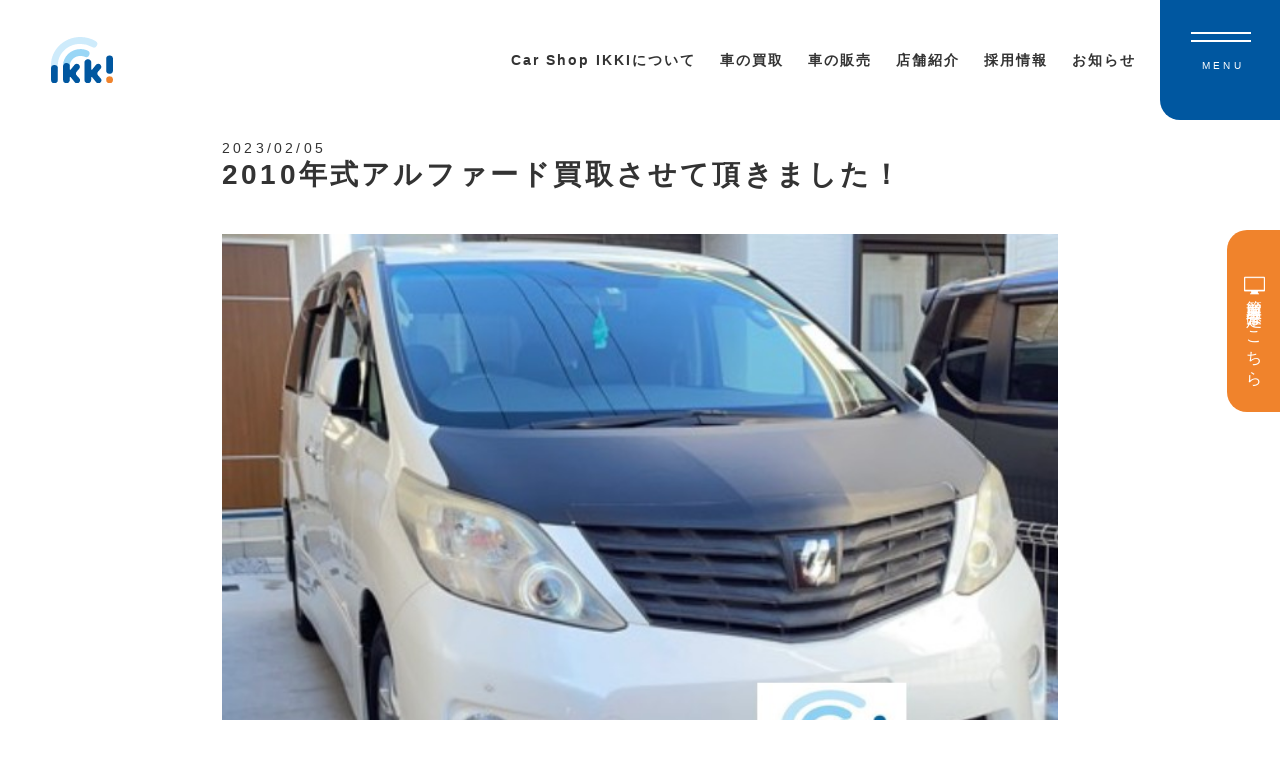

--- FILE ---
content_type: text/html; charset=UTF-8
request_url: https://car-shop-ikki.com/purchas/2010nennarufa-do/
body_size: 8883
content:
<!DOCTYPE html>
<html lang="ja">

<head>
    <meta charset="UTF-8">
    <meta name="viewport" content="width=device-width, initial-scale=1">
    <link rel="profile" href="https://gmpg.org/xfn/11">
    <link href="https://use.fontawesome.com/releases/v5.6.1/css/all.css" rel="stylesheet">
    <script src='//ajax.googleapis.com/ajax/libs/jquery/3.4.1/jquery.min.js' id='jquery-js'></script>
    <title>2010年式アルファード買取させて頂きました！ | Car Shop IKKI</title>
<meta name='robots' content='max-image-preview:large' />
	<style>img:is([sizes="auto" i], [sizes^="auto," i]) { contain-intrinsic-size: 3000px 1500px }</style>
	<link rel="alternate" type="application/rss+xml" title="Car Shop IKKI &raquo; フィード" href="https://car-shop-ikki.com/feed/" />
<link rel="alternate" type="application/rss+xml" title="Car Shop IKKI &raquo; コメントフィード" href="https://car-shop-ikki.com/comments/feed/" />
<link rel="alternate" type="application/rss+xml" title="Car Shop IKKI &raquo; 2010年式アルファード買取させて頂きました！ のコメントのフィード" href="https://car-shop-ikki.com/purchas/2010nennarufa-do/feed/" />

<!-- SEO SIMPLE PACK 3.6.2 -->
<meta name="description" content="株式会社IKKI春日部店、店長佐々木です！ 今回志木市のお客様よりアルファード買取させて頂きました！ この度は数ある買取店の中より当社をお選び頂き、大変感謝しております！ ありがとうございます！！ また次回もどうぞ宜しくお願い致します。">
<meta name="keywords" content="カーショップイッキ,イッキ,中古車,さいたま市,大宮,浦和,車,中古車買取,株式会社IKKI,">
<link rel="canonical" href="https://car-shop-ikki.com/purchas/2010nennarufa-do/">
<meta property="og:locale" content="ja_JP">
<meta property="og:type" content="article">
<meta property="og:image" content="https://car-shop-ikki.com/wp-content/uploads/2023/02/Cut2023_0205_2011_07.jpg">
<meta property="og:title" content="2010年式アルファード買取させて頂きました！ | Car Shop IKKI">
<meta property="og:description" content="株式会社IKKI春日部店、店長佐々木です！ 今回志木市のお客様よりアルファード買取させて頂きました！ この度は数ある買取店の中より当社をお選び頂き、大変感謝しております！ ありがとうございます！！ また次回もどうぞ宜しくお願い致します。">
<meta property="og:url" content="https://car-shop-ikki.com/purchas/2010nennarufa-do/">
<meta property="og:site_name" content="Car Shop IKKI">
<meta name="twitter:card" content="summary_large_image">
<!-- Google Analytics (gtag.js) -->
<script async src="https://www.googletagmanager.com/gtag/js?id=G-KTYDLQ4M7P"></script>
<script>
	window.dataLayer = window.dataLayer || [];
	function gtag(){dataLayer.push(arguments);}
	gtag("js", new Date());
	gtag("config", "G-KTYDLQ4M7P");
</script>
	<!-- / SEO SIMPLE PACK -->

<script>
/* <![CDATA[ */
window._wpemojiSettings = {"baseUrl":"https:\/\/s.w.org\/images\/core\/emoji\/16.0.1\/72x72\/","ext":".png","svgUrl":"https:\/\/s.w.org\/images\/core\/emoji\/16.0.1\/svg\/","svgExt":".svg","source":{"concatemoji":"https:\/\/car-shop-ikki.com\/wp-includes\/js\/wp-emoji-release.min.js?ver=6.8.3"}};
/*! This file is auto-generated */
!function(s,n){var o,i,e;function c(e){try{var t={supportTests:e,timestamp:(new Date).valueOf()};sessionStorage.setItem(o,JSON.stringify(t))}catch(e){}}function p(e,t,n){e.clearRect(0,0,e.canvas.width,e.canvas.height),e.fillText(t,0,0);var t=new Uint32Array(e.getImageData(0,0,e.canvas.width,e.canvas.height).data),a=(e.clearRect(0,0,e.canvas.width,e.canvas.height),e.fillText(n,0,0),new Uint32Array(e.getImageData(0,0,e.canvas.width,e.canvas.height).data));return t.every(function(e,t){return e===a[t]})}function u(e,t){e.clearRect(0,0,e.canvas.width,e.canvas.height),e.fillText(t,0,0);for(var n=e.getImageData(16,16,1,1),a=0;a<n.data.length;a++)if(0!==n.data[a])return!1;return!0}function f(e,t,n,a){switch(t){case"flag":return n(e,"\ud83c\udff3\ufe0f\u200d\u26a7\ufe0f","\ud83c\udff3\ufe0f\u200b\u26a7\ufe0f")?!1:!n(e,"\ud83c\udde8\ud83c\uddf6","\ud83c\udde8\u200b\ud83c\uddf6")&&!n(e,"\ud83c\udff4\udb40\udc67\udb40\udc62\udb40\udc65\udb40\udc6e\udb40\udc67\udb40\udc7f","\ud83c\udff4\u200b\udb40\udc67\u200b\udb40\udc62\u200b\udb40\udc65\u200b\udb40\udc6e\u200b\udb40\udc67\u200b\udb40\udc7f");case"emoji":return!a(e,"\ud83e\udedf")}return!1}function g(e,t,n,a){var r="undefined"!=typeof WorkerGlobalScope&&self instanceof WorkerGlobalScope?new OffscreenCanvas(300,150):s.createElement("canvas"),o=r.getContext("2d",{willReadFrequently:!0}),i=(o.textBaseline="top",o.font="600 32px Arial",{});return e.forEach(function(e){i[e]=t(o,e,n,a)}),i}function t(e){var t=s.createElement("script");t.src=e,t.defer=!0,s.head.appendChild(t)}"undefined"!=typeof Promise&&(o="wpEmojiSettingsSupports",i=["flag","emoji"],n.supports={everything:!0,everythingExceptFlag:!0},e=new Promise(function(e){s.addEventListener("DOMContentLoaded",e,{once:!0})}),new Promise(function(t){var n=function(){try{var e=JSON.parse(sessionStorage.getItem(o));if("object"==typeof e&&"number"==typeof e.timestamp&&(new Date).valueOf()<e.timestamp+604800&&"object"==typeof e.supportTests)return e.supportTests}catch(e){}return null}();if(!n){if("undefined"!=typeof Worker&&"undefined"!=typeof OffscreenCanvas&&"undefined"!=typeof URL&&URL.createObjectURL&&"undefined"!=typeof Blob)try{var e="postMessage("+g.toString()+"("+[JSON.stringify(i),f.toString(),p.toString(),u.toString()].join(",")+"));",a=new Blob([e],{type:"text/javascript"}),r=new Worker(URL.createObjectURL(a),{name:"wpTestEmojiSupports"});return void(r.onmessage=function(e){c(n=e.data),r.terminate(),t(n)})}catch(e){}c(n=g(i,f,p,u))}t(n)}).then(function(e){for(var t in e)n.supports[t]=e[t],n.supports.everything=n.supports.everything&&n.supports[t],"flag"!==t&&(n.supports.everythingExceptFlag=n.supports.everythingExceptFlag&&n.supports[t]);n.supports.everythingExceptFlag=n.supports.everythingExceptFlag&&!n.supports.flag,n.DOMReady=!1,n.readyCallback=function(){n.DOMReady=!0}}).then(function(){return e}).then(function(){var e;n.supports.everything||(n.readyCallback(),(e=n.source||{}).concatemoji?t(e.concatemoji):e.wpemoji&&e.twemoji&&(t(e.twemoji),t(e.wpemoji)))}))}((window,document),window._wpemojiSettings);
/* ]]> */
</script>
<style id='wp-emoji-styles-inline-css'>

	img.wp-smiley, img.emoji {
		display: inline !important;
		border: none !important;
		box-shadow: none !important;
		height: 1em !important;
		width: 1em !important;
		margin: 0 0.07em !important;
		vertical-align: -0.1em !important;
		background: none !important;
		padding: 0 !important;
	}
</style>
<link rel='stylesheet' id='wp-block-library-css' href='https://car-shop-ikki.com/wp-includes/css/dist/block-library/style.min.css?ver=6.8.3' media='all' />
<style id='classic-theme-styles-inline-css'>
/*! This file is auto-generated */
.wp-block-button__link{color:#fff;background-color:#32373c;border-radius:9999px;box-shadow:none;text-decoration:none;padding:calc(.667em + 2px) calc(1.333em + 2px);font-size:1.125em}.wp-block-file__button{background:#32373c;color:#fff;text-decoration:none}
</style>
<style id='global-styles-inline-css'>
:root{--wp--preset--aspect-ratio--square: 1;--wp--preset--aspect-ratio--4-3: 4/3;--wp--preset--aspect-ratio--3-4: 3/4;--wp--preset--aspect-ratio--3-2: 3/2;--wp--preset--aspect-ratio--2-3: 2/3;--wp--preset--aspect-ratio--16-9: 16/9;--wp--preset--aspect-ratio--9-16: 9/16;--wp--preset--color--black: #000000;--wp--preset--color--cyan-bluish-gray: #abb8c3;--wp--preset--color--white: #ffffff;--wp--preset--color--pale-pink: #f78da7;--wp--preset--color--vivid-red: #cf2e2e;--wp--preset--color--luminous-vivid-orange: #ff6900;--wp--preset--color--luminous-vivid-amber: #fcb900;--wp--preset--color--light-green-cyan: #7bdcb5;--wp--preset--color--vivid-green-cyan: #00d084;--wp--preset--color--pale-cyan-blue: #8ed1fc;--wp--preset--color--vivid-cyan-blue: #0693e3;--wp--preset--color--vivid-purple: #9b51e0;--wp--preset--gradient--vivid-cyan-blue-to-vivid-purple: linear-gradient(135deg,rgba(6,147,227,1) 0%,rgb(155,81,224) 100%);--wp--preset--gradient--light-green-cyan-to-vivid-green-cyan: linear-gradient(135deg,rgb(122,220,180) 0%,rgb(0,208,130) 100%);--wp--preset--gradient--luminous-vivid-amber-to-luminous-vivid-orange: linear-gradient(135deg,rgba(252,185,0,1) 0%,rgba(255,105,0,1) 100%);--wp--preset--gradient--luminous-vivid-orange-to-vivid-red: linear-gradient(135deg,rgba(255,105,0,1) 0%,rgb(207,46,46) 100%);--wp--preset--gradient--very-light-gray-to-cyan-bluish-gray: linear-gradient(135deg,rgb(238,238,238) 0%,rgb(169,184,195) 100%);--wp--preset--gradient--cool-to-warm-spectrum: linear-gradient(135deg,rgb(74,234,220) 0%,rgb(151,120,209) 20%,rgb(207,42,186) 40%,rgb(238,44,130) 60%,rgb(251,105,98) 80%,rgb(254,248,76) 100%);--wp--preset--gradient--blush-light-purple: linear-gradient(135deg,rgb(255,206,236) 0%,rgb(152,150,240) 100%);--wp--preset--gradient--blush-bordeaux: linear-gradient(135deg,rgb(254,205,165) 0%,rgb(254,45,45) 50%,rgb(107,0,62) 100%);--wp--preset--gradient--luminous-dusk: linear-gradient(135deg,rgb(255,203,112) 0%,rgb(199,81,192) 50%,rgb(65,88,208) 100%);--wp--preset--gradient--pale-ocean: linear-gradient(135deg,rgb(255,245,203) 0%,rgb(182,227,212) 50%,rgb(51,167,181) 100%);--wp--preset--gradient--electric-grass: linear-gradient(135deg,rgb(202,248,128) 0%,rgb(113,206,126) 100%);--wp--preset--gradient--midnight: linear-gradient(135deg,rgb(2,3,129) 0%,rgb(40,116,252) 100%);--wp--preset--font-size--small: 13px;--wp--preset--font-size--medium: 20px;--wp--preset--font-size--large: 36px;--wp--preset--font-size--x-large: 42px;--wp--preset--spacing--20: 0.44rem;--wp--preset--spacing--30: 0.67rem;--wp--preset--spacing--40: 1rem;--wp--preset--spacing--50: 1.5rem;--wp--preset--spacing--60: 2.25rem;--wp--preset--spacing--70: 3.38rem;--wp--preset--spacing--80: 5.06rem;--wp--preset--shadow--natural: 6px 6px 9px rgba(0, 0, 0, 0.2);--wp--preset--shadow--deep: 12px 12px 50px rgba(0, 0, 0, 0.4);--wp--preset--shadow--sharp: 6px 6px 0px rgba(0, 0, 0, 0.2);--wp--preset--shadow--outlined: 6px 6px 0px -3px rgba(255, 255, 255, 1), 6px 6px rgba(0, 0, 0, 1);--wp--preset--shadow--crisp: 6px 6px 0px rgba(0, 0, 0, 1);}:where(.is-layout-flex){gap: 0.5em;}:where(.is-layout-grid){gap: 0.5em;}body .is-layout-flex{display: flex;}.is-layout-flex{flex-wrap: wrap;align-items: center;}.is-layout-flex > :is(*, div){margin: 0;}body .is-layout-grid{display: grid;}.is-layout-grid > :is(*, div){margin: 0;}:where(.wp-block-columns.is-layout-flex){gap: 2em;}:where(.wp-block-columns.is-layout-grid){gap: 2em;}:where(.wp-block-post-template.is-layout-flex){gap: 1.25em;}:where(.wp-block-post-template.is-layout-grid){gap: 1.25em;}.has-black-color{color: var(--wp--preset--color--black) !important;}.has-cyan-bluish-gray-color{color: var(--wp--preset--color--cyan-bluish-gray) !important;}.has-white-color{color: var(--wp--preset--color--white) !important;}.has-pale-pink-color{color: var(--wp--preset--color--pale-pink) !important;}.has-vivid-red-color{color: var(--wp--preset--color--vivid-red) !important;}.has-luminous-vivid-orange-color{color: var(--wp--preset--color--luminous-vivid-orange) !important;}.has-luminous-vivid-amber-color{color: var(--wp--preset--color--luminous-vivid-amber) !important;}.has-light-green-cyan-color{color: var(--wp--preset--color--light-green-cyan) !important;}.has-vivid-green-cyan-color{color: var(--wp--preset--color--vivid-green-cyan) !important;}.has-pale-cyan-blue-color{color: var(--wp--preset--color--pale-cyan-blue) !important;}.has-vivid-cyan-blue-color{color: var(--wp--preset--color--vivid-cyan-blue) !important;}.has-vivid-purple-color{color: var(--wp--preset--color--vivid-purple) !important;}.has-black-background-color{background-color: var(--wp--preset--color--black) !important;}.has-cyan-bluish-gray-background-color{background-color: var(--wp--preset--color--cyan-bluish-gray) !important;}.has-white-background-color{background-color: var(--wp--preset--color--white) !important;}.has-pale-pink-background-color{background-color: var(--wp--preset--color--pale-pink) !important;}.has-vivid-red-background-color{background-color: var(--wp--preset--color--vivid-red) !important;}.has-luminous-vivid-orange-background-color{background-color: var(--wp--preset--color--luminous-vivid-orange) !important;}.has-luminous-vivid-amber-background-color{background-color: var(--wp--preset--color--luminous-vivid-amber) !important;}.has-light-green-cyan-background-color{background-color: var(--wp--preset--color--light-green-cyan) !important;}.has-vivid-green-cyan-background-color{background-color: var(--wp--preset--color--vivid-green-cyan) !important;}.has-pale-cyan-blue-background-color{background-color: var(--wp--preset--color--pale-cyan-blue) !important;}.has-vivid-cyan-blue-background-color{background-color: var(--wp--preset--color--vivid-cyan-blue) !important;}.has-vivid-purple-background-color{background-color: var(--wp--preset--color--vivid-purple) !important;}.has-black-border-color{border-color: var(--wp--preset--color--black) !important;}.has-cyan-bluish-gray-border-color{border-color: var(--wp--preset--color--cyan-bluish-gray) !important;}.has-white-border-color{border-color: var(--wp--preset--color--white) !important;}.has-pale-pink-border-color{border-color: var(--wp--preset--color--pale-pink) !important;}.has-vivid-red-border-color{border-color: var(--wp--preset--color--vivid-red) !important;}.has-luminous-vivid-orange-border-color{border-color: var(--wp--preset--color--luminous-vivid-orange) !important;}.has-luminous-vivid-amber-border-color{border-color: var(--wp--preset--color--luminous-vivid-amber) !important;}.has-light-green-cyan-border-color{border-color: var(--wp--preset--color--light-green-cyan) !important;}.has-vivid-green-cyan-border-color{border-color: var(--wp--preset--color--vivid-green-cyan) !important;}.has-pale-cyan-blue-border-color{border-color: var(--wp--preset--color--pale-cyan-blue) !important;}.has-vivid-cyan-blue-border-color{border-color: var(--wp--preset--color--vivid-cyan-blue) !important;}.has-vivid-purple-border-color{border-color: var(--wp--preset--color--vivid-purple) !important;}.has-vivid-cyan-blue-to-vivid-purple-gradient-background{background: var(--wp--preset--gradient--vivid-cyan-blue-to-vivid-purple) !important;}.has-light-green-cyan-to-vivid-green-cyan-gradient-background{background: var(--wp--preset--gradient--light-green-cyan-to-vivid-green-cyan) !important;}.has-luminous-vivid-amber-to-luminous-vivid-orange-gradient-background{background: var(--wp--preset--gradient--luminous-vivid-amber-to-luminous-vivid-orange) !important;}.has-luminous-vivid-orange-to-vivid-red-gradient-background{background: var(--wp--preset--gradient--luminous-vivid-orange-to-vivid-red) !important;}.has-very-light-gray-to-cyan-bluish-gray-gradient-background{background: var(--wp--preset--gradient--very-light-gray-to-cyan-bluish-gray) !important;}.has-cool-to-warm-spectrum-gradient-background{background: var(--wp--preset--gradient--cool-to-warm-spectrum) !important;}.has-blush-light-purple-gradient-background{background: var(--wp--preset--gradient--blush-light-purple) !important;}.has-blush-bordeaux-gradient-background{background: var(--wp--preset--gradient--blush-bordeaux) !important;}.has-luminous-dusk-gradient-background{background: var(--wp--preset--gradient--luminous-dusk) !important;}.has-pale-ocean-gradient-background{background: var(--wp--preset--gradient--pale-ocean) !important;}.has-electric-grass-gradient-background{background: var(--wp--preset--gradient--electric-grass) !important;}.has-midnight-gradient-background{background: var(--wp--preset--gradient--midnight) !important;}.has-small-font-size{font-size: var(--wp--preset--font-size--small) !important;}.has-medium-font-size{font-size: var(--wp--preset--font-size--medium) !important;}.has-large-font-size{font-size: var(--wp--preset--font-size--large) !important;}.has-x-large-font-size{font-size: var(--wp--preset--font-size--x-large) !important;}
:where(.wp-block-post-template.is-layout-flex){gap: 1.25em;}:where(.wp-block-post-template.is-layout-grid){gap: 1.25em;}
:where(.wp-block-columns.is-layout-flex){gap: 2em;}:where(.wp-block-columns.is-layout-grid){gap: 2em;}
:root :where(.wp-block-pullquote){font-size: 1.5em;line-height: 1.6;}
</style>
<link rel='stylesheet' id='parent-style-css' href='https://car-shop-ikki.com/wp-content/themes/ikki/style.css?ver=6.8.3' media='all' />
<link rel='stylesheet' id='scroll-css' href='https://car-shop-ikki.com/wp-content/themes/ikki-child/css/scroll.css?ver=1.0.3' media='all' />
<link rel='stylesheet' id='style-css' href='https://car-shop-ikki.com/wp-content/themes/ikki-child/css/style.css?ver=1.0.3' media='all' />
<link rel='stylesheet' id='top-css' href='https://car-shop-ikki.com/wp-content/themes/ikki-child/css/top.css?ver=1.0.3' media='all' />
<link rel='stylesheet' id='header-css' href='https://car-shop-ikki.com/wp-content/themes/ikki-child/css/header.css?ver=1.0.3' media='all' />
<link rel='stylesheet' id='footer-css' href='https://car-shop-ikki.com/wp-content/themes/ikki-child/css/footer.css?ver=1.0.3' media='all' />
<link rel='stylesheet' id='page-css' href='https://car-shop-ikki.com/wp-content/themes/ikki-child/css/page.css?ver=1.0.3' media='all' />
<link rel='stylesheet' id='fade-in.css-css' href='https://car-shop-ikki.com/wp-content/themes/ikki-child/css/fade-in.css?ver=1.0.3' media='all' />
<link rel="EditURI" type="application/rsd+xml" title="RSD" href="https://car-shop-ikki.com/xmlrpc.php?rsd" />
<meta name="generator" content="WordPress 6.8.3" />
<link rel='shortlink' href='https://car-shop-ikki.com/?p=12482' />


<!-- This site is optimized with the Schema plugin v1.7.9.6 - https://schema.press -->
<script type="application/ld+json">[{"@context":"http:\/\/schema.org\/","@type":"WPHeader","url":"https:\/\/car-shop-ikki.com","headline":"2010年式アルファード買取させて頂きました！","description":"地域に根ざした安心、 誠実な、さいた..."},{"@context":"http:\/\/schema.org\/","@type":"WPFooter","url":"https:\/\/car-shop-ikki.com","headline":"2010年式アルファード買取させて頂きました！","description":"地域に根ざした安心、 誠実な、さいた...","copyrightYear":"2023"}]</script>

<style>.recentcomments a{display:inline !important;padding:0 !important;margin:0 !important;}</style>

<!-- This site is optimized with the Schema plugin v1.7.9.6 - https://schema.press -->
<script type="application/ld+json">{
    "@context": "http://schema.org",
    "@type": "BreadcrumbList",
    "itemListElement": [
        {
            "@type": "ListItem",
            "position": 1,
            "item": {
                "@id": "https://car-shop-ikki.com",
                "name": "Home"
            }
        },
        {
            "@type": "ListItem",
            "position": 2,
            "item": {
                "@id": "https://car-shop-ikki.com/purchas/",
                "name": "\u8cb7\u53d6\u5b9f\u7e3e"
            }
        },
        {
            "@type": "ListItem",
            "position": 3,
            "item": {
                "@id": "https://car-shop-ikki.com/purchas/2010nennarufa-do/",
                "name": "2010\u5e74\u5f0f\u30a2\u30eb\u30d5\u30a1\u30fc\u30c9\u8cb7\u53d6\u3055\u305b\u3066\u9802\u304d\u307e\u3057\u305f\uff01",
                "image": "https://car-shop-ikki.com/wp-content/uploads/2023/02/Cut2023_0205_2011_07.jpg"
            }
        }
    ]
}</script>

<link rel="icon" href="https://car-shop-ikki.com/wp-content/uploads/2022/07/cropped-cropped-favicon-32x32.png" sizes="32x32" />
<link rel="icon" href="https://car-shop-ikki.com/wp-content/uploads/2022/07/cropped-cropped-favicon-192x192.png" sizes="192x192" />
<link rel="apple-touch-icon" href="https://car-shop-ikki.com/wp-content/uploads/2022/07/cropped-cropped-favicon-180x180.png" />
<meta name="msapplication-TileImage" content="https://car-shop-ikki.com/wp-content/uploads/2022/07/cropped-cropped-favicon-270x270.png" />
		<style id="wp-custom-css">
			.postList {
margin-bottom:4%;
}

@media(max-width:1060px){
.global-btn {
display:none;
}
}		</style>
		</head>

<body data-rsssl=1 id="body">
    <header class="header">
        <div class="header__inner header__flex">
            <a class="header__logo" href="/">
                <h1 class="header__title">
                    <img src="/wp-content/uploads/common/logo.svg" alt="Car Shop IKKI">
                </h1>
            </a>
            <div class="header__wrap">
                <nav class="header__nav">
                    <ul class="menu">
                        <li class="menu__single"><a class="menu__target" href="/about">Car Shop IKKIについて</a></li>
                        <li class="menu__single">
                            <a href="/purchase" class="init-bottom">車の買取</a>
                            <ul class="menu__second-level">
                                <li><a id="menu-purchase" href="/purchase-record">買取実績</a></li>
                            </ul>
                        </li>
                        <li class="menu__single">
                            <a href="/sale" class="init-bottom">車の販売</a>
                            <ul class="menu__second-level">
                                <li><a id="menu-sale" href="/cars-sale">販売中の車</a></li>
                            </ul>
                        </li>
                        <li class="menu__single"><a class="menu__target" href="/shop">店舗紹介</a>
                            <ul class="menu__second-level">
                                <li><a id="menu-sale" href="/shop/omiya">大宮店</a></li>
                                <li><a id="menu-sale" href="/shop/urawa">浦和店</a></li>
                                <!--<li><a id="menu-sale" href="/shop/koshigaya/">越谷店</a></li>-->
                                <!--<li><a id="menu-sale" href="/shop/kuki/">久喜店</a></li>-->
                                <!--<li><a id="menu-sale" href="/shop/main/">本社オフィス</a></li>-->
                            </ul>
                        </li>
                        <li class="menu__single"><a class="menu__target" target="_blank" href="https://recruit-car-shop-ikki.com/">採用情報</a></li>
                        <li class="menu__single"><a class="menu__target" href="/news">お知らせ</a></li>
                    </ul>
                </nav>
            </div>
            <div class="header__btn">
                <div class="flex">
                    <div class="header__shop-tell">
                        <span class="header__time">大宮店</span>
                        <span class="header__tell">048-621-1525</span>
                    </div>
                    <div class="header__shop-tell">
                        <span class="header__time">浦和店</span>
                        <span class="header__tell">048-815-6801</span>
                    </div>
                    <div class="header__shop-tell">
                        <span class="header__time">越谷店</span>
                        <span class="header__tell">048-973-0500</span>
                    </div>
                </div>
                <p>受付時間 10:00-19:00</p>
            </div>
            <div class="header__hamburger"><span></span><span></span>
                <p>MENU</p>
            </div>
        </div>
        <nav class="spMenu">
            <div class="spMenu__container">
                <a href="/" class="spMenu__logo"> <img src="/wp-content/uploads/common/logo.svg" alt="logo">
                </a>
                <div class="spMenu__content">
                    <div class="spMenu__col">
                        <div class="spMenu__box">
                            <ul class="spMenu__menu">
                                <li class="menu"><a class="menu__target" href="/">ホーム</a></li>
                                <li class="menu"><a class="menu__target" href="/about">Car Shop IKKIについて</a></li>
                                <li class="menu"><a class="menu__target" href="/purchase">車の買取</a></li>
                                <li class="menu"><a class="menu__target" href="/purchase-record">買取実績</a></li>
                                <li class="menu"><a class="menu__target" href="/sale">車の販売</a></li>
                                <li class="menu"><a class="menu__target" href="/cars-sale">販売中の車</a></li>
                                <li class="menu u-hidden-pc"><a class="menu__target" href="/shop">店舗紹介</a></li>
                                <li class="menu u-hidden-pc"><a class="menu__target" href="/news">お知らせ</a></li>
                                <li class="menu u-hidden-pc"><a class="menu__target" href="/contact-form">簡単買取査定</a></li>
                            </ul>
                            <ul class="spMenu__menu u-hidden-sp">
                                <li class="menu u-hidden-pc"><a class="menu__target" href="/about">Car Shop IKKIについて</a></li>
                                <li class="menu u-hidden-pc"><a class="menu__target" href="/purchase">車の買取</a></li>
                                <li class="menu u-hidden-pc"><a class="menu__target" href="/purchase-record">買取実績</a></li>
                                <li class="menu u-hidden-pc"><a class="menu__target" href="/sale">車の販売</a></li>
                                <li class="menu u-hidden-pc"><a class="menu__target" href="/cars-sale">販売中の車</a></li>
                                <li class="menu"><a class="menu__target" target="_blank" href="https://recruit-car-shop-ikki.com/">採用情報</a></li>
                                <li class="menu"><a class="menu__target" href="/shop">店舗紹介</a></li>
                                <li class="menu"><a class="menu__target" href="/news">お知らせ</a></li>
                                <li class="menu"><a class="menu__target" href="/contact-form">簡単買取査定</a></li>
                            </ul>
                            <span class="spMenu__menu__border u-hidden-sp"><img src="/wp-content/uploads/common/border.png" alt="border"></span>
                        </div>

                        <div class="sp-btn-wrap">
                            <!-- <p class="sp-btn-wrap__text u-hidden-pc">営業時間 10:00-19:00</p> -->
                            <div class="sp-btn-wrap__col">
                                <!-- <a class="purchaseBox__btn" id="sp-btn" href="tel:048-621-1525">
                                <span class="purchaseBox__shop">大宮店</span>
                            </a>
                            <a class="purchaseBox__btn" id="sp-btn" href="tel:048-815-6801">
                                <span class="purchaseBox__shop">浦和店</span>
                            </a>
                            <a class="purchaseBox__btn" id="sp-btn" href="tel:048-739-5135">
                                <span class="purchaseBox__shop">春日部店</span>
                            </a> -->

                                <a href="tel:048-621-1525" class="sp-btn-wrap-btn">
                                    <p>大宮店</p>
                                    <span>048-621-1525</span>
                                </a>
                                <a href="tel:048-815-6801" class="sp-btn-wrap-btn">
                                    <p>浦和店</p>
                                    <span>048-815-6801</span>
                                </a>
								<!-- 
                                <a href="tel:048-973-0500" class="sp-btn-wrap-btn">
                                    <p>越谷店</p>
                                    <span>048-973-0500</span>
                                </a>
                                -->
                                <!-- 
                                <a href="tel:0480-29-1815" class="sp-btn-wrap-btn">
                                    <p>久喜店</p>
                                    <span>0480-29-1815</span>
                                </a>
                                -->
                                <!-- 
                                <a href="tel:048-661-8480" class="sp-btn-wrap-btn">
                                    <p>本社オフィス</p>
                                    <span>048-661-8480</span>
                                </a>
                                -->
                            </div>
                        </div>
                    </div>
                </div>
                <!-- <div class="spMenu__sns">
                <a class="footer__sns-logo" href=""> <img src="/wp-content/uploads/common/twitter.png" alt="twitter"></a>
                <a class="footer__sns-logo" href=""> <img src="/wp-content/uploads/common/facebook.png" alt="facebook"></a>
                <a class="footer__sns-logo" href="/"> <img src="/wp-content/uploads/common/Instagram.png" alt="instagram"></a>
                <a class="footer__sns-logo" href="/"> <img src="/wp-content/uploads/common/yt_icon_rgb.png" alt="youtube"></a>
            </div> -->
                <div class="spMenu__info">
                    <p>営業時間 10:00-19:00</p>
                    <small>Copyright © Car Shop IKKI. All Rights Reserved</small>
                </div>
            </div>
        </nav>
        <!-- <a class="header__tell-sp js--sp-fade" target="_blank" href="tel:048-621-1525"> <img src="/wp-content/uploads/common/tell-blue.svg" alt="cart">
        </a> -->
    </header>
    <a class="global-btn" href="/contact-form">
        <span class="global-btn__cover">
            <span class="global-btn__icon"></span>簡単買取査定はこちら
        </span>
    </a><style>
  .g-contact {
    margin-top: 0;
  }
</style>




<div class="single js-trigger fade-type-scale" data-animate="fadeIn">
  <div class="inner">
            <time class="single__date">2023/02/05</time>
        <h1 class="single__title">2010年式アルファード買取させて頂きました！</h1>
        <figure class="single__thumbnail"> <img width="656" height="502" src="https://car-shop-ikki.com/wp-content/uploads/2023/02/Cut2023_0205_2011_07.jpg" class="attachment-thumbnail array( 50, 50 ) size-thumbnail array( 50, 50 ) wp-post-image" alt="" decoding="async" fetchpriority="high" /></figure>
        <p><p>株式会社IKKI春日部店、店長佐々木です！<br />
今回志木市のお客様よりアルファード買取させて頂きました！<br />
この度は数ある買取店の中より当社をお選び頂き、大変感謝しております！<br />
ありがとうございます！！<br />
また次回もどうぞ宜しくお願い致します。</p>
</p>
        <div class="indexSns">
      <a href="https://twitter.com/share" class="twitter-share-button snsBtn" data-via="">Tweet</a>
      <!--       <div id="fb-root"></div>
    </div> -->
    </div>
    <div class="fb-share-button" onclick="javascript:window.open(this.href, '', 'menubar=no,toolbar=no,resizable=yes,scrollbars=yes,height=300,width=600');return false;" data-layout="button" data-size="small"><a target="_blank" href="https://www.facebook.com/sharer/sharer.php?u=http%3A%2F%2Ffeeling052.xsrv.jp%2F&amp;src=sdkpreparse" class="fb-xfbml-parse-ignore">シェア</a></div>
    <div id="fb-root"></div>
    <script>
      (function(d, s, id) {
        var js, fjs = d.getElementsByTagName(s)[0];
        if (d.getElementById(id)) return;
        js = d.createElement(s);
        js.id = id;
        js.src = "//connect.facebook.net/ja_JP/sdk.js#xfbml=1&version=v2.4";
        fjs.parentNode.insertBefore(js, fjs);
      }(document, 'script', 'facebook-jssdk'));
    </script>
    <script async defer crossorigin="anonymous" src="https://connect.facebook.net/ja_JP/sdk.js#xfbml=1&version=v9.0" nonce="Ire1weV8"></script>
  </div>
</div>

<!-- <div class="pageSns">
  <ul class="pageSns__list">
    <li class="snsBtn" id="twitter"　data-via="WebNotes1">Twitter</li>
    <li class="snsBtn" id="facebook">Facebook</li>
  </ul>
</div> -->

<script>
  ! function(d, s, id) {
    var js, fjs = d.getElementsByTagName(s)[0],
      p = /^http:/.test(d.location) ? 'http' : 'https';
    if (!d.getElementById(id)) {
      js = d.createElement(s);
      js.id = id;
      js.src = p + '://platform.twitter.com/widgets.js';
      fjs.parentNode.insertBefore(js, fjs);
    }
  }(document, 'script', 'twitter-wjs');
</script>
<script async defer crossorigin="anonymous" src="https://connect.facebook.net/ja_JP/sdk.js#xfbml=1&version=v8.0" nonce="Dy4iKCCf"></script>


<div class="contact">
    <div class="contact__filter">
        <h2 class="contact__title c-title">簡単査定フォームはこちら</h2>
        <p class="contact__text c-text">Car Shop IKKIの査定はwebで完結。<br>
            ご自宅にいてもいつでも査定金額が分かります！</p>
        <div class="btnWrap center">
            <a class="contact__btn c-btn" href="/contact-form">査定スタート</a>
        </div>
    </div>
</div>
<footer class="footer">
    <div class="inner">
        <a class="footer__logo" href="/">
            <img src="/wp-content/uploads/common/logo.svg" alt="Car Shop IKKI">
        </a>
        <!-- <a class="footer__map" href="https://goo.gl/maps/3ZrhxQ1YpBYa3k169" target="_blank" rel="noopener noreferrer">Google Mapはこちら</a> -->
        <ul class="footer__menu">
            <li class="menu"><a class="menu__target" href="/terms">利用規約</a></li>
            <li class="menu"><a class="menu__target" href="/privacy-policy">プライバシーポリシー</a></li>
        </ul>
        <small class="footer__copyright">Copyright © Car Shop IKKI. All Rights Reserved.</small>
    </div>
</footer>
<div class="cta js--sp-fade">
    <a class="cta__target" target="_blank" href="https://recruit-car-shop-ikki.com/">求人サイトへ</a>
    <a class="cta__target" href="/contact-form/">簡単買取査定へ</a>
</div>
<div class="recruit-cta">
    <a target="_blank" href="https://recruit-car-shop-ikki.com/">
        <img src="/wp-content/uploads/common/recruit_banner.png" alt="01">
    </a>
</div>

<script src='/wp-content/themes/ikki-child/main.js?ver=1.0.2' id='main-js'></script>
<script src='https://car-shop-ikki.com/wp-content/themes/ikki-child/js/fade-in.js?ver=1.0.2' id='fade-in-js'></script>
<script src='https://car-shop-ikki.com/wp-content/themes/ikki-child/jquery.bxslider.js?ver=1.0.2' id='jquery.bxslider-js'></script>
<script src='https://car-shop-ikki.com/wp-content/themes/ikki-child/slider.js?ver=1.0.2' id='slider-js'></script>
<script src='https://car-shop-ikki.com/wp-includes/js/wp-embed.min.js?ver=5.7' id='wp-embed-js'></script>
</body>

</html>
<script type="speculationrules">
{"prefetch":[{"source":"document","where":{"and":[{"href_matches":"\/*"},{"not":{"href_matches":["\/wp-*.php","\/wp-admin\/*","\/wp-content\/uploads\/*","\/wp-content\/*","\/wp-content\/plugins\/*","\/wp-content\/themes\/ikki-child\/*","\/wp-content\/themes\/ikki\/*","\/*\\?(.+)"]}},{"not":{"selector_matches":"a[rel~=\"nofollow\"]"}},{"not":{"selector_matches":".no-prefetch, .no-prefetch a"}}]},"eagerness":"conservative"}]}
</script>


--- FILE ---
content_type: text/css
request_url: https://car-shop-ikki.com/wp-content/themes/ikki/style.css?ver=6.8.3
body_size: 2140
content:
/*
Theme Name: Car Shop IKKI

*/
/* # =================================================================
   # Global selectors
   # ================================================================= */

   html {
	box-sizing: border-box;
	-webkit-text-size-adjust: 100%; /* Prevent adjustments of font size after orientation changes in iOS */
	word-break: normal;
	-moz-tab-size: 4;
	tab-size: 4;
  }
  
  *,
  ::before,
  ::after {
	background-repeat: no-repeat; /* Set `background-repeat: no-repeat` to all elements and pseudo elements */
	box-sizing: inherit;
  }
  
  ::before,
  ::after {
	text-decoration: inherit; /* Inherit text-decoration and vertical align to ::before and ::after pseudo elements */
	vertical-align: inherit;
  }
  
  * {
	padding: 0; /* Reset `padding` and `margin` of all elements */
	margin: 0;
  }
  
  /* # =================================================================
	 # General elements
	 # ================================================================= */
  
  hr {
	overflow: visible; /* Show the overflow in Edge and IE */
	height: 0; /* Add the correct box sizing in Firefox */
  }
  
  details,
  main {
	display: block; /* Render the `main` element consistently in IE. */
  }
  
  summary {
	display: list-item; /* Add the correct display in all browsers */
  }
  
  small {
	font-size: 80%; /* Set font-size to 80% in `small` elements */
  }
  
  [hidden] {
	display: none; /* Add the correct display in IE */
  }
  
  abbr[title] {
	border-bottom: none; /* Remove the bottom border in Chrome 57 */
	/* Add the correct text decoration in Chrome, Edge, IE, Opera, and Safari */
	text-decoration: underline;
	text-decoration: underline dotted;
  }
  
  a {
	background-color: transparent; /* Remove the gray background on active links in IE 10 */
  }
  
  a:active,
  a:hover {
	outline-width: 0; /* Remove the outline when hovering in all browsers */
  }
  
  code,
  kbd,
  pre,
  samp {
	font-family: monospace, monospace; /* Specify the font family of code elements */
  }
  
  pre {
	font-size: 1em; /* Correct the odd `em` font sizing in all browsers */
  }
  
  b,
  strong {
	font-weight: bolder; /* Add the correct font weight in Chrome, Edge, and Safari */
  }
  
  /* https://gist.github.com/unruthless/413930 */
  sub,
  sup {
	font-size: 75%;
	line-height: 0;
	position: relative;
	vertical-align: baseline;
  }
  
  sub {
	bottom: -0.25em;
  }
  
  sup {
	top: -0.5em;
  }
  
  /* # =================================================================
	 # Forms
	 # ================================================================= */
  
  input {
	border-radius: 0;
  }
  
  /* Replace pointer cursor in disabled elements */
  [disabled] {
	cursor: default;
  }
  
  [type="number"]::-webkit-inner-spin-button,
  [type="number"]::-webkit-outer-spin-button {
	height: auto; /* Correct the cursor style of increment and decrement buttons in Chrome */
  }
  
  [type="search"] {
	-webkit-appearance: textfield; /* Correct the odd appearance in Chrome and Safari */
	outline-offset: -2px; /* Correct the outline style in Safari */
  }
  
  [type="search"]::-webkit-search-decoration {
	-webkit-appearance: none; /* Remove the inner padding in Chrome and Safari on macOS */
  }
  
  textarea {
	overflow: auto; /* Internet Explorer 11+ */
	resize: vertical; /* Specify textarea resizability */
  }
  
  button,
  input,
  optgroup,
  select,
  textarea {
	font: inherit; /* Specify font inheritance of form elements */
  }
  
  optgroup {
	font-weight: bold; /* Restore the font weight unset by the previous rule */
  }
  
  button {
	overflow: visible; /* Address `overflow` set to `hidden` in IE 8/9/10/11 */
  }
  
  button,
  select {
	text-transform: none; /* Firefox 40+, Internet Explorer 11- */
  }
  
  /* Apply cursor pointer to button elements */
  button,
  [type="button"],
  [type="reset"],
  [type="submit"],
  [role="button"] {
	cursor: pointer;
	color: inherit;
  }
  
  /* Remove inner padding and border in Firefox 4+ */
  button::-moz-focus-inner,
  [type="button"]::-moz-focus-inner,
  [type="reset"]::-moz-focus-inner,
  [type="submit"]::-moz-focus-inner {
	border-style: none;
	padding: 0;
  }
  
  /* Replace focus style removed in the border reset above */
  button:-moz-focusring,
  [type="button"]::-moz-focus-inner,
  [type="reset"]::-moz-focus-inner,
  [type="submit"]::-moz-focus-inner {
	outline: 1px dotted ButtonText;
  }
  
  button,
  html [type="button"], /* Prevent a WebKit bug where (2) destroys native `audio` and `video`controls in Android 4 */
  [type="reset"],
  [type="submit"] {
	-webkit-appearance: button; /* Correct the inability to style clickable types in iOS */
  }
  
  /* Remove the default button styling in all browsers */
  button,
  input,
  select,
  textarea {
	background-color: transparent;
	border-style: none;
  }
  
  /* Style select like a standard input */
  select {
	-moz-appearance: none; /* Firefox 36+ */
	-webkit-appearance: none; /* Chrome 41+ */
  }
  
  select::-ms-expand {
	display: none; /* Internet Explorer 11+ */
  }
  
  select::-ms-value {
	color: currentColor; /* Internet Explorer 11+ */
  }
  
  legend {
	border: 0; /* Correct `color` not being inherited in IE 8/9/10/11 */
	color: inherit; /* Correct the color inheritance from `fieldset` elements in IE */
	display: table; /* Correct the text wrapping in Edge and IE */
	max-width: 100%; /* Correct the text wrapping in Edge and IE */
	white-space: normal; /* Correct the text wrapping in Edge and IE */
	max-width: 100%; /* Correct the text wrapping in Edge 18- and IE */
  }
  
  ::-webkit-file-upload-button {
	/* Correct the inability to style clickable types in iOS and Safari */
	-webkit-appearance: button;
	color: inherit;
	font: inherit; /* Change font properties to `inherit` in Chrome and Safari */
  }
  
  /* # =================================================================
	 # Specify media element style
	 # ================================================================= */
  
  img {
	border-style: none; /* Remove border when inside `a` element in IE 8/9/10 */
  }
  
  /* Add the correct vertical alignment in Chrome, Firefox, and Opera */
  progress {
	vertical-align: baseline;
  }
  
  svg:not([fill]) {
	fill: currentColor;
  }
  
  /* # =================================================================
	 # Accessibility
	 # ================================================================= */
  
  /* Hide content from screens but not screenreaders */
  @media screen {
	[hidden~="screen"] {
	  display: inherit;
	}
	[hidden~="screen"]:not(:active):not(:focus):not(:target) {
	  position: absolute !important;
	  clip: rect(0 0 0 0) !important;
	}
  }
  
  /* Specify the progress cursor of updating elements */
  [aria-busy="true"] {
	cursor: progress;
  }
  
  /* Specify the pointer cursor of trigger elements */
  [aria-controls] {
	cursor: pointer;
  }
  
  /* Specify the unstyled cursor of disabled, not-editable, or otherwise inoperable elements */
  [aria-disabled] {
	cursor: default;
  }

--- FILE ---
content_type: text/css
request_url: https://car-shop-ikki.com/wp-content/themes/ikki-child/css/top.css?ver=1.0.3
body_size: 2734
content:
@charset "UTF-8";/*!
 * ress.css • v1.2.2
 * MIT License
 * github.com/filipelinhares/ress
 */.mv{width:100%;margin:auto;overflow:hidden;background:#fff;height:100vh;position:relative}.mv__message{width:50%;position:absolute;top:50%;left:50%;transform:translate(-50%,-50%);-webkit-transform:translate(-50%,-50%);-ms-transform:translate(-50%,-50%);z-index:100}@media only screen and (min-width:320px) and (max-width:599px),only screen and (max-width:320px){.mv__message{width:80%}}.mv__box{width:10%;padding-top:2%}@media (max-width: 1060px){.mv__box{padding-top:0%}}.mv__logo{width:64px;display:block;margin:auto}@media (max-width: 1060px){.mv__logo{display:none}}.mv__logo img{width:100%}.mv__flex{display:-moz-flex;display:-ms-flex;display:-o-flex;display:flex;justify-content:space-between;flex-wrap:wrap;overflow:hidden}@media only screen and (min-width:768px) and (max-width:960px),only screen and (min-width:600px) and (max-width:767px),only screen and (min-width:320px) and (max-width:599px),only screen and (max-width:320px){.mv__flex{display:block}}.mv__main{width:90%}@media (max-width: 1060px){.mv__main{width:100%}}.mv__slide:after{background-color:#0057a040;content:"";display:block;position:absolute;top:0;left:0;width:100%;height:100%;transition:opacity .3s ease}.mv__info{background:#0057a0;width:22%;position:absolute;z-index:100;height:100%;color:#fff;margin-top:2%;border-top-right-radius:160px;padding:0 2%}@media (max-width: 1060px){.mv__info{bottom:0;height:12%;display:flex;align-items:center;border-top-right-radius:40px;width:34%}}@media only screen and (min-width:320px) and (max-width:599px),only screen and (max-width:320px){.mv__info{width:61%;height:16%}}.mv__copy{font-size:1.5vw;line-height:1.8;letter-spacing:.3rem;display:block;margin-top:11vh;margin-bottom:4vh}@media (max-width: 1060px){.mv__copy{margin:auto}}@media only screen and (min-width:320px) and (max-width:599px),only screen and (max-width:320px){.mv__copy{font-size:1.4rem}}.mv__list{display:block;margin:0 auto;font-size:1vw;line-height:6vh}@media (max-width: 1060px){.mv__list{display:none}}.mv__list li:before{content:"";display:inline-block;width:10px;height:1px;background-image:url(/wp-content/uploads/top/border.svg);background-size:contain;vertical-align:middle;margin-right:18px}.mv__list li a{color:#fff;transition:.8s}.mv__list li a:hover{opacity:.8}.mv__mark{width:13vw;margin:auto;position:absolute;bottom:23vh;left:4vw;transition:.8s}@media (min-width: 1760px){.mv__mark{bottom:20vh;left:4vw}}@media (max-width: 1280px){.mv__mark{width:12vw;bottom:23vh;left:2.7vw}}.mv__mark:hover{opacity:.8}@media (max-width: 1060px){.mv__mark{display:none}}.mv__spCircle{width:20vw;position:absolute;bottom:1%;right:5%;z-index:100}@media (min-width: 1060px){.mv__spCircle{display:none}}@media only screen and (min-width:320px) and (max-width:599px),only screen and (max-width:320px){.mv__spCircle{width:26vw}}.mv__spCircle img{width:100%}.mv__slide{height:100vh;background-repeat:no-repeat;background-size:cover;background-position:center}.mv__slide:nth-of-type(1){background-image:url(/wp-content/uploads/top/top-service-1.jpg)}@media only screen and (min-width:320px) and (max-width:599px),only screen and (max-width:320px){.mv__slide:nth-of-type(1){background-position:top 100% left 60%}}.mv__slide:nth-of-type(2){background-image:url(/wp-content/uploads/top/top-slide3.jpg)}@media only screen and (min-width:320px) and (max-width:599px),only screen and (max-width:320px){.mv__slide:nth-of-type(2){background-position:top 100% left 50%}}.mv__slide:nth-of-type(3){background-image:url(/wp-content/uploads/top/top-slide6.jpg)}@media only screen and (min-width:320px) and (max-width:599px),only screen and (max-width:320px){.mv__slide:nth-of-type(3){background-position:top 100% left 80%}}.mv__slide:nth-of-type(4){background-image:url(/wp-content/uploads/top/top-slide7.jpg);background-position:top 100% left 40%}@media only screen and (min-width:320px) and (max-width:599px),only screen and (max-width:320px){.mv__slide:nth-of-type(4){background-position:top 100% left 43%}}.mv__slide:nth-of-type(5){background-image:url(/wp-content/uploads/top/top-slide1.jpg);background-position:top 100% left 40%}@media only screen and (min-width:320px) and (max-width:599px),only screen and (max-width:320px){.mv__slide:nth-of-type(5){background-position:top 100% left 43%;background-image:url(/wp-content/uploads/top/top-slide1_sp.jpg)}}.mv__slide:nth-of-type(6){background-image:url(/wp-content/uploads/top/top-slide4.jpg)}@media only screen and (min-width:320px) and (max-width:599px),only screen and (max-width:320px){.mv__slide:nth-of-type(6){background-position:top 100% left 60%}}@media (min-width: 1061px){.hamburgerIcon{display:none}}.about{margin:120px 0 64px}@media only screen and (min-width:768px) and (max-width:960px),only screen and (min-width:600px) and (max-width:767px),only screen and (min-width:320px) and (max-width:599px),only screen and (max-width:320px){.about{margin:54px 0 32px}}.about__thumbnail{background-repeat:no-repeat;background-size:cover;background-position:center;background-image:url(/wp-content/uploads/top/top-about-1.jpg);padding-bottom:700px;width:78%;margin:0 0 0 auto}@media only screen and (min-width:320px) and (max-width:599px),only screen and (min-width:768px) and (max-width:960px),only screen and (min-width:600px) and (max-width:767px),only screen and (max-width:320px){.about__thumbnail{width:94%}}@media only screen and (min-width:320px) and (max-width:599px),only screen and (max-width:320px){.about__thumbnail{padding-bottom:320px}}.about__wrap{width:64%;background:#fff;border-top-right-radius:60px;padding:40px 40px 40px 0}@media only screen and (min-width:320px) and (max-width:599px),only screen and (min-width:768px) and (max-width:960px),only screen and (min-width:600px) and (max-width:767px),only screen and (max-width:320px){.about__wrap{padding:40px 12px 40px 0;width:96%}}.about .inner{margin-top:-200px}@media only screen and (min-width:320px) and (max-width:599px),only screen and (max-width:320px){.about .inner{margin-top:-68px}}.choices{margin-bottom:120px}@media only screen and (min-width:768px) and (max-width:960px),only screen and (min-width:600px) and (max-width:767px),only screen and (min-width:320px) and (max-width:599px),only screen and (max-width:320px){.choices{margin-bottom:54px}}.choice{width:48%;background:#0057a0;text-align:center;border-radius:24px;transition:.8s}@media only screen and (min-width:320px) and (max-width:599px),only screen and (min-width:768px) and (max-width:960px),only screen and (min-width:600px) and (max-width:767px),only screen and (max-width:320px){.choice:nth-of-type(1){margin-bottom:40px}}@media only screen and (min-width:320px) and (max-width:599px) and (min-width:768px) and (max-width:960px),only screen and (min-width:320px) and (max-width:599px) and (min-width:600px) and (max-width:767px),only screen and (min-width:320px) and (max-width:599px) and (min-width:320px) and (max-width:599px),only screen and (min-width:320px) and (max-width:599px) and (max-width:320px),only screen and (min-width:768px) and (max-width:960px) and (min-width:768px) and (max-width:960px),only screen and (min-width:768px) and (max-width:960px) and (min-width:600px) and (max-width:767px),only screen and (min-width:768px) and (max-width:960px) and (min-width:320px) and (max-width:599px),only screen and (min-width:768px) and (max-width:960px) and (max-width:320px),only screen and (min-width:600px) and (max-width:767px) and (min-width:768px) and (max-width:960px),only screen and (min-width:600px) and (max-width:767px) and (min-width:600px) and (max-width:767px),only screen and (min-width:600px) and (max-width:767px) and (min-width:320px) and (max-width:599px),only screen and (min-width:600px) and (max-width:767px) and (max-width:320px),only screen and (max-width:320px) and (min-width:768px) and (max-width:960px),only screen and (max-width:320px) and (min-width:600px) and (max-width:767px),only screen and (max-width:320px) and (min-width:320px) and (max-width:599px),only screen and (max-width:320px) and (max-width:320px){.choice:nth-of-type(1){margin-bottom:24px}}.choice:hover{opacity:.8;color:#0057a0}@media only screen and (min-width:320px) and (max-width:599px),only screen and (min-width:768px) and (max-width:960px),only screen and (min-width:600px) and (max-width:767px),only screen and (max-width:320px){.choice{width:100%}}.choice__target{display:block;padding:32px}.choice__box{background:#fff;display:flex;justify-content:center;padding:64px 0;border-radius:20px;margin-bottom:32px}@media only screen and (min-width:320px) and (max-width:599px),only screen and (max-width:320px){.choice__box{padding:24px 0}}.choice__title{font-size:3.2rem;color:#fff;margin-bottom:32px}@media only screen and (min-width:600px) and (max-width:767px),only screen and (min-width:320px) and (max-width:599px),only screen and (max-width:320px){.choice__title{font-size:2rem}}.choice__icon{text-align:center;width:140px}@media only screen and (min-width:320px) and (max-width:599px),only screen and (max-width:320px){.choice__icon{width:70px}}.choice__icon img{width:100%}.choice__btn{color:#fff;font-size:1.4rem;border-bottom:2px solid #f0832c;display:inline-block}.services{margin-bottom:120px}@media only screen and (min-width:768px) and (max-width:960px),only screen and (min-width:600px) and (max-width:767px),only screen and (min-width:320px) and (max-width:599px),only screen and (max-width:320px){.services{margin-bottom:54px}}.services__inner{text-align:center}.service{display:block;position:relative}.service:not(:last-child){margin-bottom:80px}@media only screen and (min-width:320px) and (max-width:599px),only screen and (max-width:320px){.service:not(:last-child){margin-bottom:16px}}@media only screen and (min-width:320px) and (max-width:599px),only screen and (min-width:768px) and (max-width:960px),only screen and (min-width:600px) and (max-width:767px),only screen and (max-width:320px){.service{display:-moz-flex;display:-ms-flex;display:-o-flex;display:flex;flex-wrap:wrap}}.service:nth-of-type(even) .service__bg-image{margin:0 0 0 auto}.service:nth-of-type(even) .service__box-center{margin-right:auto;margin-left:initial;padding-right:4rem}@media only screen and (min-width:320px) and (max-width:599px),only screen and (min-width:768px) and (max-width:960px),only screen and (min-width:600px) and (max-width:767px),only screen and (max-width:320px){.service:nth-of-type(even) .service__box-center{padding-right:0}}@media only screen and (min-width:768px) and (max-width:960px),only screen and (min-width:600px) and (max-width:767px),only screen and (min-width:320px) and (max-width:599px),only screen and (max-width:320px){.service .second{margin:0 auto 0 0;width:94%}}.service__number{display:block;width:80px;margin-bottom:24px}@media only screen and (min-width:320px) and (max-width:599px),only screen and (min-width:768px) and (max-width:960px),only screen and (min-width:600px) and (max-width:767px),only screen and (max-width:320px){.service__number{width:54px;margin:32px auto}}.service__bg{width:100%;margin:0 auto;overflow:hidden}@media only screen and (min-width:320px) and (max-width:599px),only screen and (min-width:768px) and (max-width:960px),only screen and (min-width:600px) and (max-width:767px),only screen and (max-width:320px){.service__bg{margin:0 0 0 auto;width:94%}}.service__bg-image{width:50%;padding-bottom:480px;border-top-left-radius:120px;background-repeat:no-repeat;background-size:cover;background-position:center}@media only screen and (min-width:768px) and (max-width:960px),only screen and (min-width:600px) and (max-width:767px){.service__bg-image{width:100%}}@media only screen and (min-width:320px) and (max-width:599px),only screen and (max-width:320px){.service__bg-image{width:100%;padding-bottom:240px}}.service__bg-image img{width:100%;height:auto}.service-inner{max-width:1280px;width:100%;overflow:hidden;position:absolute;top:0;left:0;right:0;bottom:0;z-index:1;margin:auto;overflow:inherit}@media only screen and (min-width:320px) and (max-width:599px),only screen and (min-width:768px) and (max-width:960px),only screen and (min-width:600px) and (max-width:767px),only screen and (max-width:320px){.service-inner{position:initial;padding-left:4%;padding-right:4%}}.service__box{display:-moz-flex;display:-ms-flex;display:-o-flex;display:flex;align-items:center;height:108%}.service__box-title{margin-bottom:32px}.service__box-center{width:48%;padding-left:4rem;margin-left:auto}@media only screen and (min-width:320px) and (max-width:599px),only screen and (min-width:768px) and (max-width:960px),only screen and (min-width:600px) and (max-width:767px),only screen and (max-width:320px){.service__box-center{width:100%;padding-left:0}}.service__title{font-size:2.8rem}@media only screen and (min-width:600px) and (max-width:767px),only screen and (min-width:320px) and (max-width:599px),only screen and (max-width:320px){.service__title{font-size:2rem}}@media only screen and (max-width:320px){.service__title{font-size:1.8rem}}.service__title:after{content:"";display:block;width:32px;height:3px;background-color:#0057a0;bottom:-15px;margin-top:24px}.service__btn{padding:26px 80px}@media only screen and (min-width:320px) and (max-width:599px),only screen and (max-width:320px){.service__btn{font-size:1.2rem;padding:16px 0;width:240px}}.service__text{margin:64px 0}@media only screen and (min-width:768px) and (max-width:960px),only screen and (min-width:600px) and (max-width:767px),only screen and (min-width:320px) and (max-width:599px),only screen and (max-width:320px){.service__text{margin:40px 0}}.radius{border-top-left-radius:0;border-top-right-radius:120px}.news{margin-bottom:120px;text-align:center}@media only screen and (min-width:768px) and (max-width:960px),only screen and (min-width:600px) and (max-width:767px),only screen and (min-width:320px) and (max-width:599px),only screen and (max-width:320px){.news{margin-bottom:54px}}.news__title{padding-bottom:5.4rem;margin:auto;width:400px;text-align:center;color:#fff}@media only screen and (min-width:768px) and (max-width:960px),only screen and (min-width:600px) and (max-width:767px),only screen and (min-width:320px) and (max-width:599px),only screen and (max-width:320px){.news__title{padding-bottom:4rem}}@media only screen and (min-width:320px) and (max-width:599px),only screen and (max-width:320px){.news__title{width:200px}}.news__wrapper{padding-bottom:80px}@media only screen and (min-width:768px) and (max-width:960px),only screen and (min-width:600px) and (max-width:767px),only screen and (min-width:320px) and (max-width:599px),only screen and (max-width:320px){.news__wrapper{padding-bottom:40px}}.news__wrapper__list{display:-moz-flex;display:-ms-flex;display:-o-flex;display:flex;justify-content:space-between;flex-wrap:wrap}@media only screen and (min-width:600px) and (max-width:767px),only screen and (min-width:320px) and (max-width:599px),only screen and (max-width:320px){.news__wrapper__list{display:flex}}.news__wrapper__wrap{width:240px;display:block;margin:0 0 0 auto}@media only screen and (min-width:600px) and (max-width:767px){.news__wrapper__wrap{width:160px}}@media only screen and (min-width:320px) and (max-width:599px),only screen and (max-width:320px){.news__wrapper__wrap{width:120px}}.news__wrapper__wrap img{width:100%}.news__wrapper .btnWrap{width:360px;margin:0 0 0 auto}@media only screen and (min-width:320px) and (max-width:599px),only screen and (max-width:320px){.news__wrapper .btnWrap{width:100%}}.news__list{display:-moz-flex;display:-ms-flex;display:-o-flex;display:flex;flex-wrap:wrap}@media only screen and (min-width:320px) and (max-width:599px),only screen and (min-width:768px) and (max-width:960px),only screen and (min-width:600px) and (max-width:767px),only screen and (max-width:320px){.news__list{display:flex}}.news .btnWrap{text-align:center}.postList{width:30%;margin:0 4% 0 0;transition:.4s}@media only screen and (min-width:600px) and (max-width:767px),only screen and (min-width:320px) and (max-width:599px),only screen and (max-width:320px){.postList{width:100%;margin-bottom:4%}}.postList:hover{opacity:.8}.postList:nth-of-type(3n){margin-right:0%}@media only screen and (min-width:768px) and (max-width:960px),only screen and (min-width:600px) and (max-width:767px){.postList:nth-of-type(3n){margin-right:0%}}@media only screen and (min-width:961px){.postList:nth-of-type(3n){margin-right:0%}}@media only screen and (min-width:768px) and (max-width:960px),only screen and (min-width:600px) and (max-width:767px){.postList:nth-of-type(2n){margin-right:0%}}.postList__link .archive__thumbnail{background-size:cover;background-position:center center;padding-bottom:280px;width:100%;display:block;text-align:left}@media only screen and (min-width:320px) and (max-width:599px),only screen and (max-width:320px){.postList__link .archive__thumbnail{padding-bottom:20rem}}.postList__link .archive__category{background:#fff;padding:2px 4px;color:#0057a0;font-size:1.4rem;border-radius:4px}.postList__link .archive__contents{padding-top:20px;text-align:left}.postList__link .archive__title{font-size:1.6rem;font-weight:500;margin-bottom:8px;color:#333}.postList__link .archive__tag{font-size:1.2rem;display:flex}.postList__link .archive__tag li{margin-right:8px}.postList__link .archive__text{margin-bottom:16px;font-size:1.4rem}.postList__link .archive__more{text-align:left;font-size:1.4rem;font-weight:500;border-bottom:2px solid #0057a0;padding-bottom:2px}.thumbnail-bg{background-size:cover;background-position:center center;padding-bottom:24rem;width:100%;display:block}@media only screen and (min-width:320px) and (max-width:599px),only screen and (max-width:320px){.btnWrap{text-align:center}}.active{display:block;animation-name:tabAnim ease .6s forwards;-ms-animation:tabAnim ease .6s forwards}@keyframes tabAnim{0%{opacity:0}to{opacity:1}}.pointer-events{pointer-events:none}.recruit-banner{margin-top:40px;margin-bottom:40px}


--- FILE ---
content_type: text/css
request_url: https://car-shop-ikki.com/wp-content/themes/ikki-child/css/footer.css?ver=1.0.3
body_size: 1200
content:
@charset "UTF-8";/*!
 * ress.css • v1.2.2
 * MIT License
 * github.com/filipelinhares/ress
 */.c-center{text-align:center}.contact{background:url(/wp-content/uploads/common/contact.jpg);background-size:cover;width:100%;background-position:center center}.contact__filter{padding-top:120px;padding-bottom:120px;text-align:center;background-color:#0057a066;transition:.7s}@media only screen and (min-width:768px) and (max-width:960px),only screen and (min-width:600px) and (max-width:767px),only screen and (min-width:320px) and (max-width:599px),only screen and (max-width:320px){.contact__filter{padding-top:54px;padding-bottom:54px}}.contact__title{margin-bottom:24px}.contact__text{text-align:center;color:#fff;margin-bottom:54px}@media only screen and (min-width:768px) and (max-width:960px),only screen and (min-width:600px) and (max-width:767px),only screen and (min-width:320px) and (max-width:599px),only screen and (max-width:320px){.contact__text{margin-bottom:32px}}.contact__title{color:#fff}.contact__btn{background-color:#fff;color:#0057a0}.page-title{font-size:4rem;color:#fff;font-weight:500;letter-spacing:5px;font-family:\6e38\660e\671d,YuMincho,\30d2\30e9\30ae\30ce\660e\671d  ProN W3,Hiragino Mincho ProN,HG\660e\671d E,\ff2d\ff33  \ff30\660e\671d,\ff2d\ff33  \660e\671d,serif}.sub-title{font-size:2rem;color:#0057a0;border-left:2px solid #0057a0;padding-left:3rem;margin-bottom:3.2rem}.footer{text-align:center;padding-bottom:16px;padding-top:64px}@media only screen and (min-width:320px) and (max-width:599px),only screen and (max-width:320px){.footer{padding-top:54px}}.footer__map{font-size:1.8rem;border-bottom:2px solid #0057a0;padding-bottom:5px;transition:.8s}.footer__map:hover{opacity:.8}@media only screen and (min-width:320px) and (max-width:599px),only screen and (max-width:320px){.footer__map{font-size:1.6rem}}.footer__logo{width:64px;margin:auto auto 24px;display:block;transition:.8s}.footer__logo:hover{opacity:.8}@media only screen and (min-width:320px) and (max-width:599px),only screen and (max-width:320px){.footer__logo{width:64px}}.footer__logo img{width:100%}.footer__tell{font-size:1.8rem;font-weight:600;color:#333}.footer__tell:before{content:"";display:inline-block;width:20px;height:22px;background-image:url(/wp-content/uploads/common/tell.png);background-size:contain;vertical-align:sub;padding-top:4px}.footer__address{font-style:normal;text-align:center;margin:12px 0 24px}.footer__menu{padding:24px 0 32px}@media only screen and (min-width:320px) and (max-width:599px),only screen and (max-width:320px){.footer__menu{padding-bottom:24px}}.footer__menu .menu{font-size:1.6rem;line-height:40px}@media only screen and (min-width:320px) and (max-width:599px),only screen and (max-width:320px){.footer__menu .menu{font-size:1.2rem}}.footer__menu .menu__target{color:#333;transition:.8s}.footer__menu .menu__target:hover{opacity:.8;color:#0057a0}.footer__copyright{font-size:1.4rem;color:#333}@media only screen and (min-width:320px) and (max-width:599px),only screen and (max-width:320px){.footer__copyright{font-size:1rem}}.footer__sns{margin:0 auto;width:160px;display:-moz-flex;display:-ms-flex;display:-o-flex;display:flex;justify-content:space-between;flex-wrap:wrap;align-items:center}.footer__sns-logo{display:block;width:20px}.footer__sns-logo img{width:100%}@media only screen and (min-width:320px) and (max-width:599px),only screen and (max-width:320px){.footer .inner{padding-bottom:52px}}.cta{text-align:center;position:fixed;z-index:100;left:0;bottom:0;width:100%;height:auto;background:#0057a0;display:flex;justify-content:space-between}.cta__target{color:#fff}.cta a{width:49%;padding:16px 0;font-size:1.1rem}.cta a:nth-of-type(1):before{content:"";display:inline-block;width:14px;height:12px;background-image:url(/wp-content/uploads/common/recruit.png);background-size:contain;vertical-align:middle;margin-right:8px}.cta a:nth-of-type(2){border-left:1px solid #fff}.cta a:nth-of-type(2):before{content:"";display:inline-block;width:17px;height:14px;background-image:url(/wp-content/uploads/common/pc.png);background-size:contain;vertical-align:middle;margin-right:8px}@media only screen and (min-width:961px),only screen and (min-width:768px) and (max-width:960px),only screen and (min-width:600px) and (max-width:767px){.js--sp-fade{display:none}}.recruit-cta{position:fixed;z-index:100;right:40px;bottom:40px;transition:.4s}.recruit-cta img{image-rendering:-webkit-optimize-contrast;box-shadow:2px 2px 4px #4a4a4a;border-radius:20px}.recruit-cta:hover{opacity:.8}@media (max-width: 1060px){.recruit-cta{display:none}}


--- FILE ---
content_type: text/css
request_url: https://car-shop-ikki.com/wp-content/themes/ikki-child/css/fade-in.css?ver=1.0.3
body_size: 160
content:
@charset "UTF-8";.fade-type-scale{transition:0.6s;opacity:0;transform:translateY(10px)}.fade-scale{opacity:1;transform:translateY(0px)}.fade-elem{transition:0.6s;transform:translateY(10px);opacity:0}.fade-elem:last-of-type{margin-bottom:0}.fade-elem:nth-of-type(2){transition-delay:0.1s}.fade-elem:nth-of-type(3){transition-delay:0.2s}.fade-elem:nth-of-type(4){transition-delay:0.3s}.fade-elem:nth-of-type(5){transition-delay:0.4s}.fade-elem:nth-of-type(6){transition-delay:0.5s}.fade-elem:nth-of-type(7){transition-delay:0.6s}.fade-up{transform:translateY(0);opacity:1}.fade-type-up,.fade-type-down,.fade-type-left,.fade-type-right,.fade-elem{transition:0.6s;opacity:0}.fade-type-up,.fade-elem{transform:translateY(10px)}.fade-type-down{transform:translateY(-10px)}.fade-type-left{transform:translateX(10px)}.fade-type-right{transform:translateX(-10px)}.fade-elem:nth-of-type(2){transition-delay:0.1s}.fade-elem:nth-of-type(3){transition-delay:0.2s}.fade-elem:nth-of-type(4){transition-delay:0.3s}.fade-elem:nth-of-type(5){transition-delay:0.4s}.fade-elem:nth-of-type(6){transition-delay:0.5s}.fade-elem:nth-of-type(7){transition-delay:0.6s}.fade-up-down{transform:translateY(0);opacity:1}.fade-left-right{transform:translateX(0);opacity:1}

--- FILE ---
content_type: application/javascript
request_url: https://car-shop-ikki.com/wp-content/themes/ikki-child/main.js?ver=1.0.2
body_size: 1199
content:
/**
 * File main.js.
 *
 * Theme main enhancements for a better user experience.
 *
 * Contains handlers to make Theme main preview reload changes asynchronously.
 */

$(function () {
  $(window).on("scroll", function () {
    //スクロール位置を取得
    if (window.matchMedia("(max-width: 1060px)").matches) {
      if ($(this).scrollTop() < 1000) {
        $(".js--sp-fade").fadeOut();
      } else {
        $(".js--sp-fade").fadeIn();
        // $(".recruit-cta").css("width", "240px");
      }
    }
  });
});
$(function () {
  if (window.matchMedia("(min-width:768px)").matches) {
    $(function () {
      if ($(".mv").length) {
        $(".recruit-cta").css("width", "380px");
        $(function () {
          $(window).on("scroll", function () {
            //スクロール位置を取得
            if ($(this).scrollTop() < 1000) {
              // $(".js--sp-fade").fadeOut();
              $(".recruit-cta").css("width", "380px");
            } else {
              // $(".js--sp-fade").fadeIn();
              $(".recruit-cta").css("width", "280px");
            }
          });
        });
      } else {
        $(function () {
          $(".recruit-cta").css("width", "280px");
          $(".recruit-cta").css("opacity", "0");
          $(window).on("scroll", function () {
            //スクロール位置を取得
            if ($(this).scrollTop() < 1000) {
              // $(".js--sp-fade").fadeOut();
              // $(".recruit-cta").css("width", "420px");
              $(".recruit-cta").css("opacity", "0");
            } else {
              // $(".js--sp-fade").fadeIn();
              $(".recruit-cta").css("width", "280px");
              $(".recruit-cta").css("opacity", "1");
            }
          });
        });
      }
    });
  }
});
// $(function () {
//   $(window).on("scroll", function () {
//     //スクロール位置を取得
//     if ($(this).scrollTop() < 1000) {
//       // $(".js--sp-fade").fadeOut();
//       // $(".recruit-cta").css("width", "420px");
//       $(".recruit-cta").css("width", "280px");
//       $(".recruit-cta").css("opacity", "0");
//     } else {
//       // $(".js--sp-fade").fadeIn();
//       $(".recruit-cta").css("width", "280px");
//       $(".recruit-cta").css("opacity", "1");
//     }
//   });
// });

$(function () {
  if (window.matchMedia("(min-width:1061)").matches) {
    $(function () {
      if ($(".mv").length) {
        $(
          '.l-header__nav__ul__item[data-current-page="message"] .js-current-border'
        ).addClass("js-current");
        console.log("test");
      }

      if ($(".person").length) {
        $(
          '.l-header__nav__ul__item[data-current-page="person"] .js-current-border'
        ).addClass("js-current");
      }

      if ($(".experience-index").length) {
        $(
          '.l-header__nav__ul__item[data-current-page="experience"] .js-current-border'
        ).addClass("js-current");
      }

      if ($(".history-index").length) {
        $(
          '.l-header__nav__ul__item[data-current-page="company"] .js-current-border'
        ).addClass("js-current");
      }

      if ($(".numbers-index").length) {
        $(
          '.l-header__nav__ul__item[data-current-page="company"] .js-current-border'
        ).addClass("js-current");
      }

      if ($(".career-up-index").length) {
        $(
          '.l-header__nav__ul__item[data-current-page="info"] .js-current-border'
        ).addClass("js-current");
      }

      if ($(".recruit-index").length) {
        $(
          '.l-header__nav__ul__item[data-current-page="info"] .js-current-border'
        ).addClass("js-current");
      }

      if ($(".news-index, .single-index").length) {
        $(
          '.l-header__nav__ul__item[data-current-page="news"] .js-current-border'
        ).addClass("js-current");
      }

      if ($(".feature-global").length) {
        $(
          '.l-header__nav__ul__item[data-current-page="feature"] .js-current-border'
        ).addClass("js-current");
      }
      if ($(".feature-talk").length) {
        $(
          '.l-header__nav__ul__item[data-current-page="feature"] .js-current-border'
        ).addClass("js-current");
      }

      if ($(".contact-index").length) {
        $(".l-footer-contact").hide();
      }
    });
  }
});

$(function () {
  $(window).on("load", function () {
    $("body").removeClass("fadeout");
  });

  $(".header__menuIcon").click(function () {
    $(this).toggleClass("active");

    if ($(this).hasClass("active")) {
      $(".spMenu").addClass("active");
    } else {
      $(".spMenu").removeClass("active");
    }
  });
});

$(function () {
  $(".header__hamburger").click(function () {
    $(this).toggleClass("active");
    if ($(this).hasClass("active")) {
      $(".spMenu").fadeIn();
      $("body").css("overflow", "hidden");
    } else {
      $(".spMenu").fadeOut();
      $("body").css("overflow", "visible");
    }
  });
});

$(function () {
  if (window.matchMedia("(max-width: 767px)").matches) {
    var $setElm = $(".news__title-post");
    var cutFigure = "14";
    var afterTxt = " …";

    $setElm.each(function () {
      var textLength = $(this).text().length;
      var textTrim = $(this).text().substr(0, cutFigure);

      if (cutFigure < textLength) {
        $(this)
          .html(textTrim + afterTxt)
          .css({
            visibility: "visible",
          });
      } else if (cutFigure >= textLength) {
        $(this).css({
          visibility: "visible",
        });
      }
    });
  } else if (window.matchMedia("(min-width:768px)").matches) {
    var $setElm = $(".news__title-post");
    var cutFigure = 26;
    var afterTxt = " …";

    $setElm.each(function () {
      var textLength = $(this).text().length;
      var textTrim = $(this).text().substr(0, cutFigure);

      if (cutFigure < textLength) {
        $(this)
          .html(textTrim + afterTxt)
          .css({
            visibility: "visible",
          });
      } else if (cutFigure >= textLength) {
        $(this).css({
          visibility: "visible",
        });
      }
    });
  }
});

$(function () {
  var $setElm = $(".archive__title");
  var cutFigure = "38"; // カットする文字数
  var afterTxt = " …"; // 文字カット後に表示するテキスト
  $setElm.each(function () {
    var textLength = $(this).text().length;
    var textTrim = $(this).text().substr(0, cutFigure);
    if (cutFigure < textLength) {
      $(this)
        .html(textTrim + afterTxt)
        .css({
          visibility: "visible",
        });
    } else if (cutFigure >= textLength) {
      $(this).css({
        visibility: "visible",
      });
    }
  });
});
